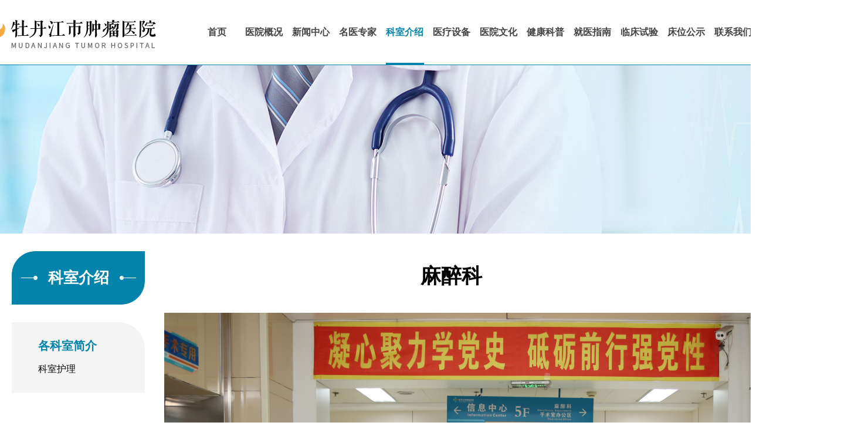

--- FILE ---
content_type: text/html; charset=UTF-8
request_url: http://mdjszlyy.org.cn/index.php?c=article&id=79
body_size: 3705
content:
<!DOCTYPE html>
<html lang="zh-CN">
<head>
<meta charset="utf-8">
<meta name="baidu-site-verification" content="codeva-ZW96WERLpW" />
<meta name="viewport" content="width=device-width,initial-scale=1.0, maximum-scale=1.0, user-scalable=no">

<link rel="stylesheet" href="/template/default/css/style.css">

<script src="/template/default/js/jquery-3.6.4.min.js"></script>

<title>麻醉科-牡丹江肿瘤医院</title>
<meta name="Keywords" content="牡丹江肿瘤医院" />
<meta name="Description" content="牡丹江肿瘤医院" />

</head>

<body>



<script>
	var body_height = $(window).height();
</script>



<DIV class="top">
<DIV class="top_ccen">

            <img src="uploads/2023/05/1685065670.png" class="top_logo">
    
	<Div class="top_fr">
    	
        <Div class="top_fr_search"></Div>
        
        <DIV class="search">
            <form id="fom1" name="fom1" method="get" action="index.php">
                <input type="hidden" name="c" value="article">
                <input type="hidden" name="a" value="search">
                <input type="text" name="word" class="search_input" placeholder="请输入关键字...">
                <input type="submit" class="search_en" value="搜索">
            </form>
        </DIV>
    
    </Div>

	<Div class="top_nav">
    
        <Div class="top_nav_yi"><a href="index.php" class="top_nav_yi_a">首页</a></Div>
        
                    <Div class="top_nav_yi">
                <a href="?c=article&amp;id=31" class="top_nav_yi_a">医院概况</a>
                <Div class="top_nav_er">
                                            <a href="/index.php?c=article&a=type&tid=350">医院简介</a>
                                            <a href="/index.php?c=article&a=type&tid=351">院长致词</a>
                                            <a href="/index.php?c=article&a=type&tid=352">领导班子</a>
                                            <a href="/index.php?c=article&a=type&tid=353">医院荣誉</a>
                                            <a href="/index.php?c=article&a=type&tid=354">领导关怀</a>
                                            <a href="/index.php?c=article&a=type&tid=356">精湛技术</a>
                                            <a href="/index.php?c=article&a=type&tid=357">特色治疗</a>
                                            <a href="?c=article&amp;id=660">医院管理</a>
                                    </Div>
            </Div>
                    <Div class="top_nav_yi">
                <a href="/index.php?c=article&a=type&tid=358" class="top_nav_yi_a">新闻中心</a>
                <Div class="top_nav_er">
                                            <a href="/index.php?c=article&a=type&tid=359">公告</a>
                                            <a href="/index.php?c=article&a=type&tid=360">医院动态</a>
                                            <a href="/index.php?c=article&a=type&tid=413">院外动态</a>
                                            <a href="/index.php?c=article&a=type&tid=414">院长视点</a>
                                    </Div>
            </Div>
                    <Div class="top_nav_yi">
                <a href="/index.php?c=article&a=type&tid=372" class="top_nav_yi_a">名医专家</a>
                <Div class="top_nav_er">
                                    </Div>
            </Div>
                    <Div class="top_nav_yi top_nav_yi_hover">
                <a href="/index.php?c=article&a=type&tid=377" class="top_nav_yi_a">科室介绍</a>
                <Div class="top_nav_er">
                                            <a href="/index.php?c=article&a=type&tid=378">各科室简介</a>
                                            <a href="/index.php?c=article&a=type&tid=407">科室护理</a>
                                    </Div>
            </Div>
                    <Div class="top_nav_yi">
                <a href="/index.php?c=article&a=type&tid=355" class="top_nav_yi_a">医疗设备</a>
                <Div class="top_nav_er">
                                    </Div>
            </Div>
                    <Div class="top_nav_yi">
                <a href="/index.php?c=article&a=type&tid=387" class="top_nav_yi_a">医院文化</a>
                <Div class="top_nav_er">
                                            <a href="/index.php?c=article&a=type&tid=388">发展历史</a>
                                            <a href="/index.php?c=article&a=type&tid=389">经典回顾</a>
                                            <a href="/index.php?c=article&a=type&tid=390">党群专栏</a>
                                            <a href="/index.php?c=article&a=type&tid=391">院务公开信息</a>
                                            <a href="/index.php?c=article&a=type&tid=392">职工风采</a>
                                            <a href="/index.php?c=article&a=type&tid=406">视频演出</a>
                                            <a href="/index.php?c=article&a=type&tid=411">科室文化理念</a>
                                            <a href="/index.php?c=article&a=type&tid=416">文明传播</a>
                                    </Div>
            </Div>
                    <Div class="top_nav_yi">
                <a href="/index.php?c=article&a=type&tid=393" class="top_nav_yi_a">健康科普</a>
                <Div class="top_nav_er">
                                            <a href="/index.php?c=article&a=type&tid=394">健康知识</a>
                                            <a href="/index.php?c=article&a=type&tid=395">健康与养生</a>
                                            <a href="/index.php?c=article&a=type&tid=409">抗癌协会</a>
                                            <a href="/index.php?c=article&a=type&tid=410">抗癌俱乐部</a>
                                            <a href="/index.php?c=article&a=type&tid=412">肿瘤防治</a>
                                    </Div>
            </Div>
                    <Div class="top_nav_yi">
                <a href="/index.php?c=article&a=type&tid=364" class="top_nav_yi_a">就医指南</a>
                <Div class="top_nav_er">
                                            <a href="/index.php?c=article&a=type&tid=365">门诊流程</a>
                                            <a href="/index.php?c=article&a=type&tid=366">住院流程</a>
                                            <a href="/index.php?c=article&a=type&tid=367">出院流程</a>
                                            <a href="/index.php?c=article&a=type&tid=368">药品查询</a>
                                            <a href="/index.php?c=article&a=type&tid=369">医保新农合政策</a>
                                            <a href="/index.php?c=article&a=type&tid=370">优惠政策</a>
                                            <a href="/index.php?c=article&a=type&tid=371">服务热线</a>
                                            <a href="/index.php?c=article&a=type&tid=426">计价费用</a>
                                    </Div>
            </Div>
                    <Div class="top_nav_yi">
                <a href="wapc.php" class="top_nav_yi_a">临床试验</a>
                <Div class="top_nav_er">
                                            <a href="/index.php?c=article&a=type&tid=419">临床试验机构基本情况</a>
                                            <a href="/index.php?c=article&a=type&tid=420">招募广告</a>
                                            <a href="/index.php?c=article&a=type&tid=421">法律法规及指导原则</a>
                                    </Div>
            </Div>
                    <Div class="top_nav_yi">
                <a href="?c=article&amp;id=908" class="top_nav_yi_a">床位公示</a>
                <Div class="top_nav_er">
                                    </Div>
            </Div>
                    <Div class="top_nav_yi">
                <a href="/index.php?c=article&a=type&tid=400" class="top_nav_yi_a">联系我们</a>
                <Div class="top_nav_er">
                                    </Div>
            </Div>
                
    </Div>
    
    <script>
    	$('.top_nav_yi').hover(function(){
			var top_nav_er_a = $(this).find('.top_nav_er a').length;
			$(this).find('.top_nav_er').css('height',top_nav_er_a*36);
		},function(){
			$('.top_nav_er').css('height',0);
		});
    </script>

</DIV>
</DIV>



<script>

	$('.top_fr_lan').click(function(){
		$('.menuc').stop().animate({height:body_height});
	});
	
	$('.menuc_guan').click(function(){
		$('.menuc').stop().animate({height:0});
	});
	
</script>



<script>
	
	$('.top_fr_search').click(function(){
		$('.search').css('display','block');
		setInterval(function(){
			$('.search').fadeOut(200);
		},5000);
	});

</script>
<DIV class="slider2" id="img2">

    <ul class="sliderbox2">
                    <li>
            	<a href="javascript:void(0);" style="background:url(uploads/2023/05/1685078934.jpeg) center center no-repeat; background-size:cover;"></a>
            </li>
                    <li>
            	<a href="javascript:void(0);" style="background:url(uploads/2023/05/1685078925.jpeg) center center no-repeat; background-size:cover;"></a>
            </li>
                    <li>
            	<a href="javascript:void(0);" style="background:url(uploads/2023/05/1685078915.jpeg) center center no-repeat; background-size:cover;"></a>
            </li>
                    <li>
            	<a href="javascript:void(0);" style="background:url(uploads/2023/05/1685078905.jpeg) center center no-repeat; background-size:cover;"></a>
            </li>
            </ul>
    
    <div class="slidernav2">
        <ul>
                            <li><a href="javascript:void(0);"></a></li>
                            <li><a href="javascript:void(0);"></a></li>
                            <li><a href="javascript:void(0);"></a></li>
                            <li><a href="javascript:void(0);"></a></li>
                    </ul>
    </div>
    
    <script type="text/javascript" src="/template/default/js/power-slider2.js"></script> 
    <script type="text/javascript">
        $(function(){  
            $("#img2").powerSlider({handle:"fadeTo",sliderNum:1});
        });
		var slider2_height = body_height*0.4;
		$('.slider2').css('height',slider2_height);
		$('.sliderbox2').css('height',slider2_height);
		$('.sliderbox2 *').css('height',slider2_height);
    </script>
    
</DIV>



<DIV class="fenye">
<DIV class="fenye_c">

	        
		<Div class="fenye_fl">

    <div class="fenye_fl_top">科室介绍</div>
    
    <div class="fenye_fl_bot">
                    <a href="/index.php?c=article&a=type&tid=378" class="fenye_fl_bot_a_hover">各科室简介</a>
                    <a href="/index.php?c=article&a=type&tid=407">科室护理</a>
            </div>

</Div>
        
        <Div class="fenye_fr">
            
            <Div class="fenye_fr_bot">
                
    			<Div class="fenye_art_tit">麻醉科</Div>
    
                <Div class="fenye_fr_bot_body">
            
                    <img src="uploads/2023/10/1698196579.jpeg"><br>                    
                    <p><span style="font-size:18px"><strong>一、科室理念</strong> <br/>以人为本，确保患者无痛、安全。 <br/></span><span style="font-size:18px"><strong>二、科室概括</strong></span></p><p><span style="font-size:18px">牡丹江市肿瘤医院麻醉科始建于1973年（其前身为牡丹江市结核病防治院麻醉科），为一级临床科室。负责全院各科室临床麻醉、急救、镇痛及ICU等工作。科室技术力量雄厚，技术精湛，现有医护人员14人，其中主任医师3人，副主任医师2人，主治医师5人，医师3人，主管护师1人。年完成临床麻醉近5，000例，其中全麻比例占60﹪以上，居全市前列。</span></p><p><span style="font-size:18px">目前科室设备有：多功能麻醉机、多参数监护仪、麻醉深度监测仪、麻醉气体监测仪、心脏除颤仪、纤维支气管镜、肌松监测仪、输液泵及血糖仪等。可进行血氧饱和度、心电、呼气末二氧化碳、麻醉气体、脑电双频指数、有创及无创血压、中心静脉压、肌松、体温及血糖等监测，能够确保病人围手术期安全。</span></p><p><br/><span style="font-size:18px"><strong>三、业务特色 <br/></strong>我院麻醉科常规开展如下麻醉方法：吸入全麻、静脉全麻、静-吸复合全麻、腰麻-硬膜外联合麻醉、各种神经阻滞麻醉、全麻复合椎管内或复合神经阻滞等多种麻醉方法外。尤其在急、危重病人麻醉、高龄病人麻醉、心脏病人非心脏手术麻醉、胸外科麻醉、头颈部及腹盆腔巨大肿瘤病人麻醉、嗜铬细胞瘤、重症肌无力等疑难病人的麻醉中拥有丰富的临床经验、独具特长。</span></p><p><span style="font-size:18px"><strong>咨询电话：</strong>0453-6836154</span></p>                
                </Div>
        
                <Div class="fenye_art_href">
                
                    <a href="/index.php?c=article&id=80">上一篇：手术室</a>                    <a href="/index.php?c=article&id=78">下一篇：介入科</a>                    <a href="javascript:void()" onClick="javascript:history.back(-1);">【返回上一页】</a>
        
                </Div>
            
            </Div>
            
        </Div>
    
    
	<div class="clear"></div>

</DIV>
</DIV>



<DIV class="clear"></DIV>



<DIV class="foot">

    <Div class="foot_cen">
    
        <div class="foot_fl"><img src="/template/default/img/fenye_botttom_logo.png"></div>
    
        <div class="foot_er">
        	<div>联系电话</div>
            <span>
                医务科电话：6824681<br>
                行风办电话：6836008<br>
                护理中心电话：6882322            </span>
        </div>
    
        <div class="foot_san">
        	<div>其它</div>
            <span>
                地址：黑龙江省牡丹江市康佳街333号<br>
                公交车：6路;11路;201路;202路<br>
                邮编：157009<br>
                邮箱：<br>
            </span>
        </div>
    
    	        	<div class="foot_si"><img src="uploads/2023/06/1685927929.jpeg"><br>关注我们</div>
                
        <div class="clear"></div>
        
    </Div>
    
	<Div class="foot_di">Copyright(C)2022-2024 mdjszlyy.org.cn All rights reserved .牡丹江肿瘤医院 版权所有 牡公网安备23100002000217号　黑ICP备12001102号-2</Div>

</DIV>



</body>
</html>

--- FILE ---
content_type: text/css
request_url: http://mdjszlyy.org.cn/template/default/css/style.css
body_size: 3852
content:
*{ margin:0; padding:0;}
body{ overflow-x:hidden; font-family:"微软雅黑"; font-size:12px;}
ul,li,ol{ list-style:none;}
a{ text-decoration:none;}
.clear{ width:100%; height:1px; clear:both;}
img{ border:none;}



/*section*/
.section{ width:100%; height:100%; overflow:hidden;}



/*menu*/
#menu{ position:fixed; right:20px; top:calc((100% - 230px) / 2); width:18px; z-index:1000;}
#menu li{ float:left; width:18px; height:18px; margin:3px 0px; border-radius:50%; overflow:hidden; background:url(../img/diand.png) center center no-repeat;}
#menu li a{ display:block; width:18px; height:18px;}
#menu li.active{ background:url(../img/diandc.png) center center no-repeat;}



/*top*/
.top{ position:fixed; top:0px; z-index:99999; width:100%; height:110px; background:#FFF; border-bottom:1px solid #0283ab;}
.top_ccen{ position:relative; width:1440px; left:50%; margin-left:-720px;}

.top_logo{ float:left; margin-top:22px; margin-left:22px;}

.top_nav{ float:right;}
.top_nav_yi{ float:left; width:80px; height:110px;}
.top_nav_yi_a{ transition:all 0.3s; display:block; width:80px; height:110px; line-height:110px; text-align:center; font-size:16px; color:#444; font-weight:bold;}
.top_nav_yi:hover{ background:url(../img/grs.jpg) bottom center no-repeat;}
.top_nav_yi:hover>a{ color:#0283ab !important;}
.top_nav_yi_hover{ background:url(../img/grs.jpg) bottom center no-repeat;}
.top_nav_yi_hover>a{ color:#0283ab !important;}

.top_nav_er{ transition:all 0.3s; position:absolute; z-index:99999; width:160px; height:0px; margin-left:-40px; overflow:hidden; background:#0283ab;}
.top_nav_er a{ transition:all 0.3s; float:left; width:160px; height:35px; line-height:35px; text-align:center; font-size:14px; color:#FFF; border-bottom:1px solid #025974; overflow:hidden;}
.top_nav_er a:hover{ font-size:14.5px; background:#025974;}

.top_fr{ float:right; height:110px; padding-right:20px;}
.top_fr_search{ float:left; width:50px; height:110px; background:url(../img/fada.jpg) center center no-repeat;}

.search{ display:none; position:absolute; top:90px; right:20px; height:40px; border-radius:5px; z-index:999999; overflow:hidden; box-shadow:0px 0px 3px rgba(0,0,0,0.6);}
.search_input{ float:left; width:120px; height:40px; padding-left:10px; font-size:14px; color:#000; border:none; outline:none; background:#FFF;}
.search_en{ float:left; width:40px; height:40px; border:none; outline:none; background:#FFF;}



/*sect_bg*/
.sect_bg{ position:absolute; left:0px; top:0px; width:100%; height:100%; z-index:-999;}

.sect1{ width:100%; height:calc(100% - 100px); margin-top:100px; overflow:hidden; background:url(../img/q2.jpg) center center no-repeat; background-size:100% auto;}

.slider{ position:relative; width:100%; height:100%; overflow:hidden !important;}
.sliderbox{ position:relative; width:100%; height:100%;}
.sliderbox li{ position:absolute; width:100%; height:100%;}
.sliderbox li a{ width:100%; height:100%; display:block;}
.sliderbox li a img{ opacity:0; transition:all 0.5s;}
.current a img{ transition-delay:1.0s !important; opacity:1 !important;}

.slider_dko{ position:absolute; z-index:9; width:100%; left:50%; margin-left:-50%;}

.slidernav{ position:absolute; bottom:50px; z-index:8; width:100%; text-align:center;}
.slidernav ul{ display:inline-block;}
.slidernav ul li{ float:left; width:15px; height:15px; margin:0px 10px;}
.slidernav ul li a{ display:block; width:15px; height:15px; background:#0283ab; border-radius:50%;}
.slidernav ul li.current a{ background:#025974 !important;}

.ziaxian{ position:absolute; right:10px; bottom:10px;}



/*sect2*/
.sect2{ width:100%; height:100%; overflow:hidden; background:url(../img/sect2_bg.jpg) top center no-repeat; background-size:100% auto;}
.sect2_cen{ position:relative; width:1300px; margin-left:-650px; left:50%;}

.sect2_cen_top{ opacity:0; transition:all 0.3s; margin-top:-20px; float:left; width:1240px; height:100px; margin-left:60px;}

.sect2_cen_cen{ opacity:0; transition:all 0.3s; float:left; width:1300px;}
.sect2_cen_cen_fl{ float:left; width:870px; max-height:188px; overflow:hidden; margin-left:60px;}
.sect2_cen_cen_fl{ float:left; width:870px;}
.sect2_cen_cen_fl_top{ float:left; width:870px; padding-bottom:20px;}
.sect2_cen_cen_fl_bot{ float:left; width:870px; line-height:30px; font-size:16px; color:#222; max-height:188px; overflow:hidden;}

.sect2_cen_cen_fr{ float:left; margin-left:20px; margin-top:30px;}
.sect2_cen_cen_href{ float:left; width:1300px; height:60px; margin-top:10px;}
.sect2_cen_cen_href a{ float:left; width:164px; height:40px; line-height:40px; text-align:center; font-size:16px; color:#FFF; background:#0283ab; border-radius:20px; margin-left:60px; transition:all 0.3s;}
.sect2_cen_cen_href a:hover{ font-size:17px; background:#04a6d9 !important; line-height:38px;}

.sect2_cen_bot{ opacity:0; transition:all 0.3s; margin-top:40px; float:left; width:1300px; height:160px;}
.sect2_cen_bot a{ transition:all 0.3s; float:left; width:325px; height:60px; line-height:30px; text-align:center; font-size:20px; color:#000; padding-top:100px;}
.sect2_cen_bot a:hover{ color:#FFF;}

.sect2_cen_bot_1{ background:url(../img/se2_p1.png) top 30px center no-repeat #FFF;}
.sect2_cen_bot_2{ background:url(../img/se2_p2.png) top 30px center no-repeat #FFF;}
.sect2_cen_bot_3{ background:url(../img/se2_p3.png) top 30px center no-repeat #FFF;}
.sect2_cen_bot_4{ background:url(../img/se2_p4.png) top 30px center no-repeat #FFF;}

.sect2_cen_bot_1:hover{ background:url(../img/se2_p1h.png) top 30px center no-repeat #0283ab;}
.sect2_cen_bot_2:hover{ background:url(../img/se2_p2h.png) top 30px center no-repeat #0283ab;}
.sect2_cen_bot_3:hover{ background:url(../img/se2_p3h.png) top 30px center no-repeat #0283ab;}
.sect2_cen_bot_4:hover{ background:url(../img/se2_p4h.png) top 30px center no-repeat #0283ab;}

.active .sect2_cen_top{ margin-top:0px; transition-delay:1.0s; opacity:1;}
.active .sect2_cen_cen{ margin-top:0px; transition-delay:1.2s; opacity:1;}
.active .sect2_cen_bot{ margin-top:0px; transition-delay:1.4s; opacity:1;}



/*sect3*/
.sect3{ width:100%; height:100%; overflow:hidden; background:url(../img/sect3_bg.jpg) top center no-repeat; background-size:100% auto;}
.sect3_cen{ position:relative; width:1204px; margin-left:-602px; left:50%;}
.sect3_cen_top{ float:left; width:100%; text-align:center;}
.sect3_cen_bot{ float:left; width:1204px; padding-top:40px;}
.sect3_cen_bot a{ float:left; width:164px; height:90px; margin:3px; background:#FFF; border:1px solid #eee; transition:all 0.3s;}
.sect3_cen_bot a li{ float:left; width:164px; height:50px; transition:all 0.3s;}
.sect3_cen_bot a div{ float:left; width:164px; height:30px; line-height:30px; color:#000; font-size:15px; text-align:center; transition:all 0.3s;}
.sect3_cen_bot a span{ float:left; width:52px; height:18px; line-height:18px; color:#FFF; font-size:12px; text-align:center; background:#0283ab; margin-left:56px; border-radius:9px; transform:scale(0.8,0.8); opacity:0; transition:all 0.3s; margin-top:-5px;}

.sect3_cen_bot a:hover{ background:#0283ab !important; border:1px solid #0283ab !important;}
.sect3_cen_bot a:hover li{ margin-top:-5px; margin-bottom:5px;}
.sect3_cen_bot a:hover div{ font-size:16px; color:#FFF;}
.sect3_cen_bot a:hover span{ opacity:1; margin-top:0px;}

.sect3_cen_bot_1{ background:url(../img/se3_q1.png) bottom center no-repeat;}
.sect3_cen_bot_2{ background:url(../img/se3_q2.png) bottom center no-repeat;}
.sect3_cen_bot_3{ background:url(../img/se3_q3.png) bottom center no-repeat;}
.sect3_cen_bot_4{ background:url(../img/se3_q4.png) bottom center no-repeat;}
.sect3_cen_bot_5{ background:url(../img/se3_q5.png) bottom center no-repeat;}
.sect3_cen_bot_6{ background:url(../img/se3_q6.png) bottom center no-repeat;}
.sect3_cen_bot_7{ background:url(../img/se3_q7.png) bottom center no-repeat;}
.sect3_cen_bot_8{ background:url(../img/se3_q8.png) bottom center no-repeat;}
.sect3_cen_bot_9{ background:url(../img/se3_q9.png) bottom center no-repeat;}
.sect3_cen_bot_10{ background:url(../img/se3_q10.png) bottom center no-repeat;}
.sect3_cen_bot_11{ background:url(../img/se3_q11.png) bottom center no-repeat;}
.sect3_cen_bot_12{ background:url(../img/se3_q12.png) bottom center no-repeat;}
.sect3_cen_bot_13{ background:url(../img/se3_q13.png) bottom center no-repeat;}
.sect3_cen_bot_14{ background:url(../img/se3_q14.png) bottom center no-repeat;}
.sect3_cen_bot_15{ background:url(../img/se3_q15.png) bottom center no-repeat;}
.sect3_cen_bot_16{ background:url(../img/se3_q16.png) bottom center no-repeat;}
.sect3_cen_bot_17{ background:url(../img/se3_q17.png) bottom center no-repeat;}
.sect3_cen_bot_18{ background:url(../img/se3_q18.png) bottom center no-repeat;}
.sect3_cen_bot_19{ background:url(../img/se3_q19.png) bottom center no-repeat;}
.sect3_cen_bot_20{ background:url(../img/se3_q20.png) bottom center no-repeat;}
.sect3_cen_bot_21{ background:url(../img/se3_q21.png) bottom center no-repeat;}
.sect3_cen_bot_22{ background:url(../img/se3_q22.png) bottom center no-repeat;}
.sect3_cen_bot_23{ background:url(../img/se3_q23.png) bottom center no-repeat;}
.sect3_cen_bot_24{ background:url(../img/se3_q24.png) bottom center no-repeat;}
.sect3_cen_bot_25{ background:url(../img/se3_q25.png) bottom center no-repeat;}
.sect3_cen_bot_26{ background:url(../img/se3_q26.png) bottom center no-repeat;}
.sect3_cen_bot_27{ background:url(../img/se3_q27.png) bottom center no-repeat;}
.sect3_cen_bot_28{ background:url(../img/se3_q28.png) bottom center no-repeat;}

.sect3_cen_bot a:hover .sect3_cen_bot_1{ background:url(../img/se3_q1h.png) bottom center no-repeat;}
.sect3_cen_bot a:hover .sect3_cen_bot_2{ background:url(../img/se3_q2h.png) bottom center no-repeat;}
.sect3_cen_bot a:hover .sect3_cen_bot_3{ background:url(../img/se3_q3h.png) bottom center no-repeat;}
.sect3_cen_bot a:hover .sect3_cen_bot_4{ background:url(../img/se3_q4h.png) bottom center no-repeat;}
.sect3_cen_bot a:hover .sect3_cen_bot_5{ background:url(../img/se3_q5h.png) bottom center no-repeat;}
.sect3_cen_bot a:hover .sect3_cen_bot_6{ background:url(../img/se3_q6h.png) bottom center no-repeat;}
.sect3_cen_bot a:hover .sect3_cen_bot_7{ background:url(../img/se3_q7h.png) bottom center no-repeat;}
.sect3_cen_bot a:hover .sect3_cen_bot_8{ background:url(../img/se3_q8h.png) bottom center no-repeat;}
.sect3_cen_bot a:hover .sect3_cen_bot_9{ background:url(../img/se3_q9h.png) bottom center no-repeat;}
.sect3_cen_bot a:hover .sect3_cen_bot_10{ background:url(../img/se3_q10h.png) bottom center no-repeat;}
.sect3_cen_bot a:hover .sect3_cen_bot_11{ background:url(../img/se3_q11h.png) bottom center no-repeat;}
.sect3_cen_bot a:hover .sect3_cen_bot_12{ background:url(../img/se3_q12h.png) bottom center no-repeat;}
.sect3_cen_bot a:hover .sect3_cen_bot_13{ background:url(../img/se3_q13h.png) bottom center no-repeat;}
.sect3_cen_bot a:hover .sect3_cen_bot_14{ background:url(../img/se3_q14h.png) bottom center no-repeat;}
.sect3_cen_bot a:hover .sect3_cen_bot_15{ background:url(../img/se3_q15h.png) bottom center no-repeat;}
.sect3_cen_bot a:hover .sect3_cen_bot_16{ background:url(../img/se3_q16h.png) bottom center no-repeat;}
.sect3_cen_bot a:hover .sect3_cen_bot_17{ background:url(../img/se3_q17h.png) bottom center no-repeat;}
.sect3_cen_bot a:hover .sect3_cen_bot_18{ background:url(../img/se3_q18h.png) bottom center no-repeat;}
.sect3_cen_bot a:hover .sect3_cen_bot_19{ background:url(../img/se3_q19h.png) bottom center no-repeat;}
.sect3_cen_bot a:hover .sect3_cen_bot_20{ background:url(../img/se3_q20h.png) bottom center no-repeat;}
.sect3_cen_bot a:hover .sect3_cen_bot_21{ background:url(../img/se3_q21h.png) bottom center no-repeat;}
.sect3_cen_bot a:hover .sect3_cen_bot_22{ background:url(../img/se3_q22h.png) bottom center no-repeat;}
.sect3_cen_bot a:hover .sect3_cen_bot_23{ background:url(../img/se3_q23h.png) bottom center no-repeat;}
.sect3_cen_bot a:hover .sect3_cen_bot_24{ background:url(../img/se3_q24h.png) bottom center no-repeat;}
.sect3_cen_bot a:hover .sect3_cen_bot_25{ background:url(../img/se3_q25h.png) bottom center no-repeat;}
.sect3_cen_bot a:hover .sect3_cen_bot_26{ background:url(../img/se3_q26h.png) bottom center no-repeat;}
.sect3_cen_bot a:hover .sect3_cen_bot_27{ background:url(../img/se3_q27h.png) bottom center no-repeat;}
.sect3_cen_bot a:hover .sect3_cen_bot_28{ background:url(../img/se3_q28h.png) bottom center no-repeat;}



/*sect4*/
.sect4{ width:100%; height:100%; overflow:hidden; background:url(../img/sect4_bg.jpg) top center no-repeat; background-size:100% auto;}
.sect4_cen{ position:relative; width:1200px; left:50%; margin-left:-600px;}

.sect4_cen_top{ float:left; width:1200px;}
.sect4_cen_top img{ float:left;}
.sect4_cen_top a{ float:right; width:164px; height:40px; line-height:40px; text-align:center; font-size:16px; color:#FFF; background:#0283ab; border-radius:20px; margin-left:60px; margin-top:20px; transition:all 0.3s;}
.sect4_cen_top a:hover{ font-size:17px; background:#04a6d9 !important; line-height:38px;}

.sect4_cen_cen{ float:left; width:1200px; max-height:100px; line-height:25px; margin:20px 0px; color:#000; font-size:16px; overflow:hidden;}

.sect4_cen_bot{ float:left; width:1200px; height:324px; overflow:hidden;}
.sect4_cen_bot_fl{ float:left; width:56px; height:324px; border-right:3px solid #0283ab;}
.sect4_cen_bot_fl a{ display:block; transition:all 0.3s; background:#FFF; width:28px; height:150px; padding-left:16px; padding-right:12px; padding-top:12px; color:#0283ab; font-size:25px; cursor:pointer;}
.sect4_cen_bot_fl_div_hover{ background:#0283ab !important; color:#FFF !important;}

.sect4_cen_bot_fr{ float:left; width:1130px; height:324px; overflow:hidden;}
.sect4_cen_bot_fr_dong{ float:left; width:1130px; height:668px; overflow:hidden; transition:all 0.5s;}
.sect4_cen_bot_fr_div{ float:left; width:1130px; height:334px; overflow:hidden;}
.sect4_cen_bot_fr_div a{ float:left; width:216px; height:324px; margin-left:10px; overflow:hidden;}
.sect4_cen_bot_fr_div a div{ float:left; width:216px; height:324px;}
.sect4_cen_bot_fr_div a span{ transition:all 0.3s; float:left; width:206px; padding:0px 5px; background:url(../img/gdrv.png);}
.sect4_cen_bot_fr_div a span ul{ float:left; width:206px; padding:10px 0px; font-size:20px; color:#FFF; text-align:center; font-weight:bold;}
.sect4_cen_bot_fr_div a span li{ float:left; width:206px; padding-bottom:20px; font-size:14px; color:#FFF; text-align:center;}



/*sect5*/
.sect5{ width:100%; height:100%; overflow:hidden; background:url(../img/sect5_bg.jpg) top center no-repeat; background-size:100% auto;}
.sect5_cen{ position:relative; width:1182px; left:50%; margin-left:-591px;}
.sect5_cen_div{ float:left; width:374px; height:266px; margin:0px 10px;}
.sect5_cen_div_top{ float:left; width:374px; height:52px; border-bottom:1px solid #0283ab;}
.sect5_cen_div_top div{ float:left; height:50px; line-height:52px; font-size:22px; color:#0283ab; border-bottom:3px solid #f6ac3f; margin-bottom:1px;}
.sect5_cen_div_top a{ float:right; padding:0px 10px; height:20px; line-height:19px; margin-top:16px; color:#FFF; font-size:12px; background:#0283ab; border-radius:10px;}
.sect5_cen_div_bot{ float:left; width:374px; height:204px; padding-top:10px;}
.sect5_cen_div_bot a{ float:left; width:360px; height:34px; background:url(../img/se5_1.png) left center no-repeat; padding-left:14px;}
.sect5_cen_div_bot a div{ transition:all 0.3s; float:left; width:275px; height:34px; line-height:34px; font-size:14px; color:#222; overflow:hidden; text-overflow:ellipsis; white-space:nowrap;}
.sect5_cen_div_bot a span{ float:right; width:80px; height:34px; line-height:34px; font-size:14px; color:#222; text-align:right;}
.sect5_cen_div_bot a:hover div{ text-indent:5px;}



/*sect6*/
.sect6{ width:100%; height:100%; overflow:hidden; background:url(../img/sect6_bg.jpg) bottom center no-repeat; background-size:100% auto;}
.sect6_top{ position:relative; width:100%; margin-top:-31px; z-index:9; text-align:center;}

.sect6_bot{ position:absolute; width:100%; height:50px; line-height:50px; font-size:14px; color:#ebeff9; bottom:0px; background:#0283ab; text-align:center;}

.sect6_cen{ position:relative; width:1030px; left:50%; margin-left:-515px; padding-top:30px;}
.sect6_cen_yi{ float:left; width:200px;}
.sect6_cen_yi div{ float:left; width:200px; height:40px; line-height:40px; font-size:20px; font-weight:bold; color:#0283ab;}
.sect6_cen_yi span{ float:left; width:200px; line-height:25px; font-size:16px; color:#4b4b4b;}

.sect6_cen_er{ float:left; width:350px;}
.sect6_cen_er div{ float:left; width:350px; height:40px; line-height:40px; font-size:20px; font-weight:bold; color:#0283ab;}
.sect6_cen_er span{ float:left; width:350px; line-height:25px; font-size:16px; color:#444;}

.sect6_cen_san{ float:left; width:330px;}
.sect6_cen_san img{ float:left;}
.sect6_cen_san li{ float:left; line-height:70px; font-size:40px; color:#444;}

.sect6_cen_si{ float:left; width:150px; text-align:center; line-height:40px; font-size:16px; color:#444;}
.sect6_cen_si img{ float:left; width:150px;}
    


/*slider2*/
.slider2{ position:relative; width:100%; margin-top:110px; overflow:hidden !important;}
.sliderbox2{ position:relative; width:100%;}
.sliderbox2 li{ position:absolute; width:100%;}
.sliderbox2 li a{ width:100%; display:block;}
.sliderbox2 li a img{ opacity:0; transition:all 0.5s;}
.current a img{ transition-delay:1.0s !important; opacity:1 !important;}

.slider_dko2{ position:absolute; z-index:9; width:100%; left:50%; margin-left:-50%;}

.slidernav2{ position:absolute; bottom:50px; z-index:8; width:100%; text-align:center; display:none;}
.slidernav2 ul{ display:inline-block;}
.slidernav2 ul li{ float:left; width:15px; height:15px; margin:0px 10px;}
.slidernav2 ul li a{ display:block; width:15px; height:15px; background:#0283ab; border-radius:50%;}
.slidernav2 ul li.current a{ background:#025974 !important;}



/*foot*/
.foot{ width:100%; background:#0283ab;}
.foot_cen{ position:relative; width:1300px; margin-left:-650px; left:50%; padding:30px 0px;}

.foot_fl{ float:left; width:450px; height:px;}
.foot_fl img{ margin-left:30px; margin-top:30px;}

.foot_er{ float:left; width:260px;}
.foot_er div{ float:left; width:260px; height:50px; line-height:50px; font-size:20px; color:#FFF; border-bottom:1px solid #FFF;}
.foot_er span{ float:left; width:260px; line-height:26px; font-size:16px; color:#FFF; padding-top:10px;}

.foot_san{ float:left; width:280px; margin-left:80px;}
.foot_san div{ float:left; width:280px; height:50px; line-height:50px; font-size:20px; color:#FFF; border-bottom:1px solid #FFF;}
.foot_san span{ float:left; width:280px; line-height:26px; font-size:16px; color:#FFF; padding-top:10px;}

.foot_si{ float:right; width:147px; font-size:16px; color:#FFF; line-height:30px; text-align:center;}
.foot_si img{ float:left; width:147px;}

.foot_di{ width:100%; height:60px; line-height:60px; text-align:center; font-size:15px; color:#FFF; border-top:1px solid #4ea8c4;}



/*fenye*/
.fenye{ width:100%; background:#f4f4f4;}
.fenye_c{ position:relative; width:1300px; margin-left:-650px; left:50%; background:#FFF;}

.fenye_fl{ float:left; width:227px; margin-left:30px; margin-top:30px; margin-bottom:30px;}
.fenye_fl_top{ float:left; width:227px; height:91px; line-height:91px; text-align:center; font-size:26px; color:#FFF; font-weight:bold; background:url(../img/ge.jpg) no-repeat;}
.fenye_fl_bot{ float:left; width:227px; padding:20px 0px; border-radius:0px 45px 0px 0px; background:#f4f4f4; margin-top:30px;}
.fenye_fl_bot a{ float:left; width:227px; height:40px; line-height:40px; font-size:16px; color:#000; transition:all 0.1s; text-indent:45px;}
.fenye_fl_bot a:hover{ text-indent:50px; color:#0283ab !important;}
.fenye_fl_bot_a_hover{ text-indent:50px; color:#0283ab !important; font-size:20px !important; font-weight:bold;}

.fenye_fr{ float:right; width:980px; margin-right:30px;}

.fenye_top{ float:left; width:100%; height:70px; border-bottom:1px solid #eee; margin-top:30px;}
.fenye_top div{ float:left; height:70px; line-height:70px; font-size:26px; color:#000;}
.fenye_top span{ float:right; height:50px; line-height:50px; font-size:14px; color:#222; margin-top:20px;}
.fenye_top span *{ height:50px; line-height:50px; font-size:14px; color:#222;}

.fenye_fr_bot{ float:left; width:980px;}



/*fenye_top_top*/
.fenye_top_top{ float:left; width:100%; height:70px; border-bottom:1px solid #eee; margin-top:30px;}
.fenye_top_top div{ float:left; height:70px; line-height:70px; font-size:26px; color:#000;}
.fenye_top_top span{ float:right; height:50px; line-height:50px; font-size:14px; color:#222; margin-top:20px;}
.fenye_top_top span *{ height:50px; line-height:50px; font-size:14px; color:#222;}



/*fenye_fr_bot_body*/
.fenye_fr_bot_body{ float:left; width:980px; line-height:35px; font-size:16px; color:#000; padding:30px 0px; text-align:justify; padding-bottom:50px;}
.fenye_fr_bot_body *{ line-height:35px; font-size:16px; color:#000;}
.fenye_fr_bot_body img{ max-width:1200px; margin:10px auto; display:block;}
.fenye_fr_bot_body table{ max-width:1200px; margin:10px auto; display:block;}



/*fenye_fr_bot_list*/
.fenye_fr_bot_list{ float:left; width:980px; padding-top:20px;}
.fenye_fr_bot_list a{ float:left; width:980px; height:45px; border-bottom:1px dashed #e9e9e9;}
.fenye_fr_bot_list a div{ transition:all 0.1s; float:left; width:875px; height:45px; line-height:45px; font-size:16px; color:#222; overflow:hidden; text-overflow:ellipsis; white-space:nowrap; padding-left:25px; background:url(../img/list.jpg) left center no-repeat;}
.fenye_fr_bot_list a span{ float:right; width:80px; height:45px; line-height:45px; font-size:14px; color:#222; text-align:right;}
.fenye_fr_bot_list a:hover div{ text-indent:5px; color:#0283ab;}



/*fenye_fr_bot_img*/
.fenye_fr_bot_img{ float:left; width:980px;}
.fenye_fr_bot_img a{ float:left; width:225px; height:300px; margin:0px 10px; margin-top:20px;}
.fenye_fr_bot_img a div{ float:left; width:225px; height:300px;}
.fenye_fr_bot_img a span{ float:left; width:215px; height:50px; line-height:50px; font-size:14px; color:#FFF; overflow:hidden; text-overflow:ellipsis; white-space:nowrap; margin-top:-50px; background:url(../img/faw.png); padding-left:10px;}




/*fenye_c_c*/
.fenye_c_c{ float:left; width:1300px;}
.fenye_c_c .fenye_top{ width:1200px; margin-left:50px; margin-top:0px;}



/*fenye_list*/
.fenye_list{ float:left; width:1200px; padding-top:20px; margin-left:50px;}
.fenye_list a{ float:left; width:1200px; height:45px; border-bottom:1px dashed #e9e9e9;}
.fenye_list a div{ transition:all 0.1s; float:left; width:1095px; height:45px; line-height:45px; font-size:16px; color:#222; overflow:hidden; text-overflow:ellipsis; white-space:nowrap; padding-left:25px; background:url(../img/list.jpg) left center no-repeat;}
.fenye_list a span{ float:right; width:80px; height:45px; line-height:45px; font-size:14px; color:#222; text-align:right;}
.fenye_list a:hover div{ text-indent:5px; color:#0283ab;}



/*fenye_img*/
.fenye_img{ float:left; width:1220px; margin-left:40px;}
.fenye_img a{ float:left; width:224px; height:300px; margin:0px 10px; margin-top:20px;}
.fenye_img a div{ float:left; width:224px; height:300px;}
.fenye_img a span{ float:left; width:214px; height:50px; line-height:50px; font-size:14px; color:#FFF; overflow:hidden; text-overflow:ellipsis; white-space:nowrap; margin-top:-50px; background:url(../img/faw.png); padding-left:10px;}



/*fenye_body*/
.fenye_body{ float:left; width:1200px; line-height:35px; font-size:16px; color:#000; padding:30px 50px; text-align:justify; padding-bottom:50px;}
.fenye_body *{ line-height:35px; font-size:16px; color:#000;}
.fenye_body img{ max-width:1200px; margin:10px auto; display:block;}
.fenye_body table{ max-width:1200px; margin:10px auto; display:block;}



/*fenye_map_top*/
.fenye_map_top{ position:relative; width:100%; margin-top:-31px; text-align:center; margin-bottom:50px;}
.fenye_map_bot{ position:relative; width:1300px; margin-left:-650px; left:50%; background:#f3f3f3; padding-bottom:50px; margin-bottom:50px;}
.fenye_map_bot_div{ float:left; width:240px; height:px; text-align:center;}
.fenye_map_bot_div img{ margin-top:-51px;}
.fenye_map_bot_div div{ margin-top:20px; font-size:16px; color:#0283ab; font-weight:bold;}
.fenye_map_bot_div span{ margin-top:10px; font-size:14px; color:#535353; display:block;}



/*pages*/
.pages { float:left; width:100%; height:40px; padding:0; clear: both; margin:60px auto;}
.pages ul{ display: inline-block;*display: inline;zoom:1; }
.pages ul li { float:left; height:40px; line-height:40px; margin-right:7px; border:1px solid #0283ab;}
.pages ul li a { display:inline-block; color:#0283ab; font-size:14px; padding:0px 18px; }
.pages ul .c { color:#FFF; background:#0283ab; border:1px solid #0283ab; padding:0px 18px; }



/*fenye_art_tit*/
.fenye_art_tit{ float:left; width:94%; margin-left:3%; text-align:center; font-size:35px; line-height:45px; color:#000; font-weight:bold; margin-top:50px;}
.fenye_art_href{ float:left; width:calc(100% - 100px); padding-left:50px; padding-bottom:60px;}
.fenye_art_href a{ float:left; width:100%; line-height:32px; font-size:16px; color:#000;}



/*fenye_c .sect3_cen_bot*/
.fenye_c .sect3_cen_bot{ float:left; width:1300px; padding-top:40px; padding-bottom:50px;}
.fenye_c .sect3_cen_bot a{ float:left; width:136px; height:90px; margin:3px; background:#FFF; border:1px solid #eee; transition:all 0.3s;}
.fenye_c .sect3_cen_bot a li{ float:left; width:100%; height:50px; transition:all 0.3s;}
.fenye_c .sect3_cen_bot a div{ float:left; width:100%; height:30px; line-height:30px; color:#000; font-size:15px; text-align:center; transition:all 0.3s;}
.fenye_c .sect3_cen_bot a span{ float:left; width:52px; height:18px; line-height:18px; color:#FFF; font-size:12px; text-align:center; background:#0283ab; margin-left:calc((100% - 52px) / 2); border-radius:9px; transform:scale(0.8,0.8); opacity:0; transition:all 0.3s; margin-top:-5px;}

.fenye_c .sect3_cen_bot a:hover{ background:#0283ab !important; border:1px solid #0283ab !important;}
.fenye_c .sect3_cen_bot a:hover li{ margin-top:-5px; margin-bottom:5px;}
.fenye_c .sect3_cen_bot a:hover div{ font-size:16px; color:#FFF;}
.fenye_c .sect3_cen_bot a:hover span{ opacity:1; margin-top:0px;}












--- FILE ---
content_type: application/javascript
request_url: http://mdjszlyy.org.cn/template/default/js/power-slider2.js
body_size: 1987
content:
$(function($){
	$.fn.powerSlider = function(options) {
		return this.each(function() {
			var defualts = {
				handle: "top",
				//滚动方式
				prevNext: true,
				//显示上下的导航
				Nav: true,
				//显示数字
				myTitle: false,
				//当为图片时且每屏为一张时才显示标题
				speed: 600,
				//动画速度
				delayTime: 6000,
				//动画间隔
				clickMode: "click",
				//数字导航滑过方式
				sliderNum: 1
			};
			//handle 为图片滚动方式
			var opts = $.extend({}, defualts, options),
				obj = $(this),
				index = 0,
				sliderBox = $(".sliderbox2", obj),
				sliderLi = sliderBox.find("li"),
				sliderLiWidth = $(".sliderbox2 li:eq(0)").outerWidth(),
				liNum = sliderLi.length,
				len = (sliderLi.length) / (opts.sliderNum),
				len = Math.ceil(len),
				sliderNav = $(" .slidernav2", obj),
				sliderText = $(" .slidertext", obj),
				prev = $(" .prev", obj),
				next = $(" .next", obj),
				sliderTimer, navHtml = '',
				textHtml = '';
			//在动画还没有开始之前预定义的内容	
			for(var i = 0; i < len; i++) {
				//navHtml += '<li><a href="javascript:void(0);">' + (i + 1) + '</a></li>';
			}
			//当动画方式为渐隐渐现时必须定义css的样式，否则动画过程会出现空白的视觉
			if(opts.handle == 'fadeTo') {
				if(opts.sliderNum<=1){
					sliderLi.css({
						"position": "absolute",
						"left": "0",
						"top": "0"
					});
				}else{
					sliderLi.each(function(i){
						$(this).css({
							"position":"absolute",
							"left":(i%opts.sliderNum)*(sliderLi.width()),
							"top":"0"
						})
					})
				}
				var nextLen = parseInt(opts.sliderNum -1);
				sliderBox.find("li:gt("+nextLen+")").hide();
				//必须加这句css，否则渐隐渐显会出现一段空白的
			}
			//如果有导航数字的，js则在这里添加上去
			if(opts.Nav) {
				sliderNav.append(navHtml);
			}
			//当定义一屏的动画数目大于1时，内容为向左浮动
			if(opts.sliderNum > 1) {
				sliderLi.css("float", "left");
				
			}
			// obj.css({"width":(opts.sliderNum)*sliderLiWidth}); 由于内容多种多样性，且css列表也需要个性化，所有不加入这个固定宽度，请使用CSS自定义整体的宽度
			var slidertitle = sliderText.find("li"),
				sliderA = sliderNav.find("li");
			//当有文字标题时预先显示第一张，其余css已经设置隐藏
			slidertitle.eq(0).show();
			//默认第一张添加了一个类名current
			sliderA.eq(0).addClass("current"), sliderLi.eq(0).addClass("current");
			//结束动画开始之前的加载
			//滚动的主要函数，i的初始值为第一个，也就是0，index是随着i而变化的
			function showImg(i, index) {
				var sliderHeight = obj.height(),
					sliderWidth = obj.width();
				slidertitle.hide().eq(index).show();
				sliderA.removeClass("current").eq(index).addClass("current"), sliderLi.removeClass("current").eq(index).addClass("current");

				if(opts.handle == 'top') {
					sliderBox.filter(":not(':animated')").animate({
						"top": -sliderHeight * index
					}, opts.speed);
				} else if(opts.handle == 'left') {
					sliderLi.css("float", "left");
					sliderBox.css("width", len * sliderWidth).filter(":not(':animated')").animate({
						"left": -sliderWidth * index
					}, opts.speed);
				} else if(opts.handle == 'hide') {
					var j = index + 1;
					sliderLi.hide().slice(index * (opts.sliderNum), j * (opts.sliderNum)).show();
				} else if(opts.handle == 'fadeTo') {
					sliderLi.slice(i*(opts.sliderNum),(i+1)*(opts.sliderNum)).fadeOut(opts.speed);
					sliderLi.slice(index*(opts.sliderNum),(index+1)*(opts.sliderNum)).filter(":not(':animated')").fadeIn(opts.speed);
				} else if(opts.handle == 'slideTo') {
					sliderLi.css("z-index", '1').filter(":not(':animated')").slideUp().slice(index*(opts.sliderNum),(index+1)*(opts.sliderNum)).css("z-index", "2").slideDown(opts.speed);
				}
			}
			sliderA.bind(opts.clickMode,function(){
				index = $(this).index();
				var i = sliderA.index($(".slidernav2 .current:eq(0)"));
				if(index != i) {
					showImg(i, index);
				}
			}).eq(0).trigger(opts.clickMode);
			if(len <= 1) {
				prev.hide();
				next.hide();
			} else {
				if(opts.prevNext) {
					//prev
					prev.click(function() {
						var i = index;
						index -= 1;
						if(index == -1) {
							index = len - 1
						};
						showImg(i, index);
					});
					// //next
					next.click(function() {
						auto();
					});
				}
			}
			//auto fn
			function auto() {
				var i = index;
				index = (index + 1) % len;

				showImg(i, index);
			}
			//set time
			var settime;
			obj.hover(function(){
				clearInterval(settime);
			},function(){
				settime = setInterval(function(){
					auto();
				},opts.delayTime);
			}).trigger("mouseleave");
			
		});	
	};
})(jQuery);